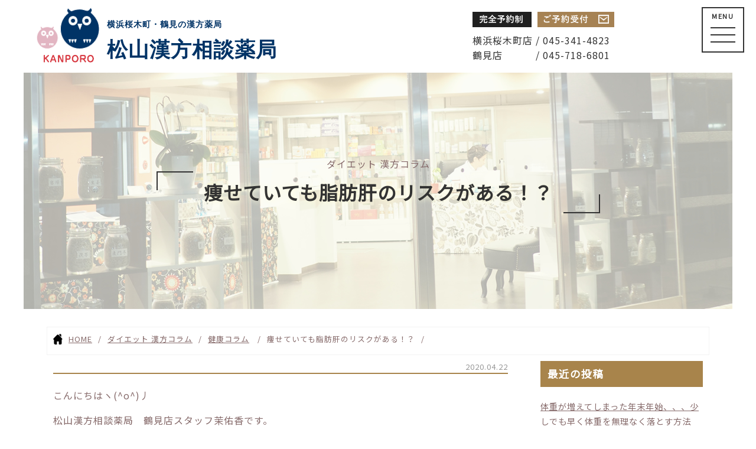

--- FILE ---
content_type: text/html; charset=UTF-8
request_url: https://kanporo.com/14905
body_size: 89760
content:
<!DOCTYPE html>
<html lang="ja">

<head>
	<meta charset="UTF-8">
	<title>痩せていても脂肪肝のリスクがある！？｜ KANPORO松山漢方相談薬局 ｜ 横浜桜木町・鶴見の漢方 [2020年04月22日]</title>
	<meta name="keywords" content="痩せていても脂肪肝のリスクがある！？,松山漢方相談薬局,不妊症,健康,ダイエット,鶴見,桜木町,樱木町,横浜,横滨,中药,生薬,疲れ,KANPORO">
	<meta name="description" content="横浜桜木町・鶴見の漢方相談なら、松山漢方。漢方のご相談、漢方でダイエット、不妊相談なら　松山漢方相談薬局まで｜痩せていても脂肪肝のリスクがある！？">
	<meta name="viewport" content="width=device-width, initial-scale=1">

	<link rel="preconnect" href="https://fonts.gstatic.com">
	<link href="https://fonts.googleapis.com/css2?family=Noto+Sans+JP:wght@400&display=swap" rel="stylesheet">

	<link href="https://use.fontawesome.com/releases/v5.0.6/css/all.css" rel="stylesheet">

	<!--<link rel="stylesheet" media="print" href="https://kanporo.com/wp/wp-content/themes/kanporo2019/css/print.css">
-->
	<link rel="stylesheet" media="all and (min-width: 600px)" href="https://kanporo.com/wp/wp-content/themes/kanporo2019/css/common.css">
	<link rel="stylesheet" media="all and (max-width: 600px)" href="https://kanporo.com/wp/wp-content/themes/kanporo2019/css/common_sp.css">
	<link rel="stylesheet" href="https://kanporo.com/wp/wp-content/themes/kanporo2019/editor-style.css" type="text/css" media="all">


	<!--ドロワー-->
	<link rel="stylesheet" href="https://kanporo.com/wp/wp-content/themes/kanporo2019/css/zdo_drawer_menu.css">
	<script src="https://ajax.googleapis.com/ajax/libs/jquery/3.2.1/jquery.min.js"></script>
	<script src="https://kanporo.com/wp/wp-content/themes/kanporo2019/js/zdo_drawer_menu.js"></script>
	<!---->


	<!--[if lt IE 9]>
	  <script src="https://kanporo.com/wp/wp-content/themes/kanporo2019/js/html5shiv.min.js"></script>
	<![endif]-->


	<!-- Google Tag Manager aw-->
	<script>(function(w,d,s,l,i){w[l]=w[l]||[];w[l].push({'gtm.start':
	new Date().getTime(),event:'gtm.js'});var f=d.getElementsByTagName(s)[0],
	j=d.createElement(s),dl=l!='dataLayer'?'&l='+l:'';j.async=true;j.src=
	'https://www.googletagmanager.com/gtm.js?id='+i+dl;f.parentNode.insertBefore(j,f);
	})(window,document,'script','dataLayer','GTM-NZ334P6');</script>
	<!-- End Google Tag Manager -->


	<!-- Google Tag Manager by aw -->
	<script>
		(function(w, d, s, l, i) {
			w[l] = w[l] || [];
			w[l].push({
				'gtm.start': new Date().getTime(),
				event: 'gtm.js'
			});
			var f = d.getElementsByTagName(s)[0],
				j = d.createElement(s),
				dl = l != 'dataLayer' ? '&l=' + l : '';
			j.async = true;
			j.src =
				'https://www.googletagmanager.com/gtm.js?id=' + i + dl;
			f.parentNode.insertBefore(j, f);
		})(window, document, 'script', 'dataLayer', 'GTM-NZ334P6');
	</script>
	<!-- End Google Tag Manager -->

<!-- Google tag (gtag.js) -->
<script async src="https://www.googletagmanager.com/gtag/js?id=AW-16448320134"></script>
<script>
  window.dataLayer = window.dataLayer || [];
  function gtag(){dataLayer.push(arguments);}
  gtag('js', new Date());

  gtag('config', 'AW-16448320134');
</script>





	<!-- Global site tag (gtag.js) - Google Analytics -->
	<script async src="https://www.googletagmanager.com/gtag/js?id=UA-29137489-7"></script>
	<script>
		window.dataLayer = window.dataLayer || [];

		function gtag() {
			dataLayer.push(arguments);
		}
		gtag('js', new Date());

		gtag('config', 'UA-29137489-7');
	</script>

	<link rel='dns-prefetch' href='//s7.addthis.com' />
<link rel='dns-prefetch' href='//s.w.org' />
<link rel='stylesheet' id='contact-form-7-css'  href='https://kanporo.com/wp/wp-content/plugins/contact-form-7/includes/css/styles.css?ver=5.1.1' type='text/css' media='all' />
<link rel='stylesheet' id='wp-pagenavi-css'  href='https://kanporo.com/wp/wp-content/plugins/wp-pagenavi/pagenavi-css.css?ver=2.70' type='text/css' media='all' />
<link rel='stylesheet' id='rpt_front_style-css'  href='https://kanporo.com/wp/wp-content/plugins/related-posts-thumbnails/assets/css/front.css?ver=1.6.2' type='text/css' media='all' />
<link rel='stylesheet' id='addthis_all_pages-css'  href='https://kanporo.com/wp/wp-content/plugins/addthis/frontend/build/addthis_wordpress_public.min.css?ver=4.9.26' type='text/css' media='all' />
<script type='text/javascript' src='https://kanporo.com/wp/wp-includes/js/jquery/jquery.js?ver=1.12.4'></script>
<script type='text/javascript' src='https://kanporo.com/wp/wp-includes/js/jquery/jquery-migrate.min.js?ver=1.4.1'></script>
<link rel='https://api.w.org/' href='https://kanporo.com/wp-json/' />
<link rel="canonical" href="https://kanporo.com/14905" />
<link rel='shortlink' href='https://kanporo.com/?p=14905' />
<link rel="alternate" type="application/json+oembed" href="https://kanporo.com/wp-json/oembed/1.0/embed?url=https%3A%2F%2Fkanporo.com%2F14905" />
<link rel="alternate" type="text/xml+oembed" href="https://kanporo.com/wp-json/oembed/1.0/embed?url=https%3A%2F%2Fkanporo.com%2F14905&#038;format=xml" />
<style type='text/css'></style>
       <style>
        #related_posts_thumbnails li{
            border-right: 1px solid #dddddd;
            background-color: #ffffff       }
        #related_posts_thumbnails li:hover{
            background-color: #eeeeee;
        }
        .relpost_content{
            font-size: 13px;
            color: #333333;
        }
        .relpost-block-single{
            background-color: #ffffff;
            border-right: 1px solid  #dddddd;
            border-left: 1px solid  #dddddd;
            margin-right: -1px;
        }
        .relpost-block-single:hover{
            background-color: #eeeeee;
        }
        </style>

        

	
		<meta property="og:url" content="https://kanporo.com/14905" />
		<meta property="og:title" content="痩せていても脂肪肝のリスクがある！？" />
		<meta property="og:type" content="website">
		<meta property="og:description" content="こんにちはヽ(^o^)丿松山漢方相談薬局　鶴見店スタッフ茉佑香です。&nbsp;『脂肪肝』という言葉をよく耳にする人も多いかと思います。&nbsp;脂肪肝は女性よりも男性に多いと言われていることと、太っている人しかならないと思っている人も居るかもしれませんが、脂肪肝は痩せていてもリスクはあると言われています。&nbsp;今日は脂肪肝について詳しく載せていきたいと思います。&nbsp;～目次～&nb..." />
		<meta property="og:image" content="https://kanporo.com/wp/wp-content/uploads/2020/01/SW123-e1586337855540.jpeg" />
		<meta name="twitter:card" content="summary_large_image" />
		<meta name="twitter:site" content="@KANPORO1" />

	
</head>

<body class="post-template-default single single-post postid-14905 single-format-standard">

<!-- Google Tag Manager (noscript) aw-->
<noscript><iframe src="https://www.googletagmanager.com/ns.html?id=GTM-NZ334P6"
height="0" width="0" style="display:none;visibility:hidden"></iframe></noscript>
<!-- End Google Tag Manager (noscript) -->


<!-- Event snippet for 申し込み conversion page -->
<script>
  gtag('event', 'conversion', {'send_to': 'AW-16448320134/ek_bCMq13bQZEIbllaM9'});
</script>



<header>

	<div class="logo">
		<a href="https://kanporo.com/" class="min">
			<img src="https://kanporo.com/wp/wp-content/themes/kanporo2019/img/h_logoicon.png" alt="KANPORO松山漢方相談薬局">
							<strong><span>横浜桜木町・鶴見の漢方薬局</span>松山漢方相談薬局</strong>
					</a>
	</div>
	<div class="headtel">
		<p class="yoyaku">
			<a href="https://kanporo.com/contact/" class="">
				<img src="https://kanporo.com/wp/wp-content/themes/kanporo2019/img/h_yoyaku.png" alt="完全予約制">
				<img src="https://kanporo.com/wp/wp-content/themes/kanporo2019/img/h_contact.png" alt="ご予約受付け">
			</a>
		</p>
		<p class="shoptel">
			<a href="tel:0453414823" onclick="gtag('event', 'tel', {'event_category': 'click','event_label': 'ヘッダー桜木町TEL'});">横浜桜木町店 / 045-341-4823</a><br />
			<a href="tel:0457186801" onclick="gtag('event', 'tel', {'event_category': 'click','event_label': 'ヘッダー鶴見TEL'});">鶴見店　　　 / 045-718-6801</a>
		</p>
	</div>
	<div class="zdo_drawer_menu">
		<div class="zdo_drawer_bg"></div>
		<button type="button" class="zdo_drawer_button">
			<span class="zdo_drawer_menu_text zdo_drawer_text">MENU</span>
			<span class="zdo_drawer_close zdo_drawer_text">CLOSE</span>

			<span class="zdo_drawer_bar zdo_drawer_bar1"></span>
			<span class="zdo_drawer_bar zdo_drawer_bar2"></span>
			<span class="zdo_drawer_bar zdo_drawer_bar3"></span>
		</button>
		<nav class="zdo_drawer_nav_wrapper">


			<ul class="zdo_drawer_nav">
				<li class="zdo_yoyaku">
					<a href="https://kanporo.com/contact/">
						<img src="https://kanporo.com/wp/wp-content/themes/kanporo2019/img/h_contact.png" alt="ご予約受付">
					</a>
				</li>
				<li class="zdo_tenpo">
					<a href="https://kanporo.com/shop/sakuragicho/" class="">
						横浜桜木町店
					</a>
					<a href="tel:0453414823" class="tenpotel" onclick="gtag('event', 'tel', {'event_category': 'click','event_label': 'ヘッダー桜木町TEL'});">045-341-4823</a>
					<a href="https://kanporo.com/shop/tsurumi/" class="">
						鶴見店
					</a>
					<a href="tel:0457186801" class="tenpotel" onclick="gtag('event', 'tel', {'event_category': 'click','event_label': 'ヘッダー鶴見TEL'});">045-718-6801</a>

				</li>
				<li>
					<a href="https://kanporo.com/">
						トップページ
					</a>
				</li>
				<li>
					<a href="https://kanporo.com/kanpou/">
						松山漢方相談薬局とは
					</a>
					<a href="https://kanporo.com/kanpou/merit/" class="underlink">
						漢方の特長・役割
					</a>
					<a href="https://kanporo.com/kanpou/flow/" class="underlink">
						漢方相談の流れ
					</a>
					<a href="https://kanporo.com/kanpou/theory/" class="underlink">
						漢方理論について
					</a>
					<a href="https://kanporo.com/voice-cat/kanpo-voice/" class="underlink">
						体験者の声（健康相談）
					</a>
				</li>
				<li>
					<a href="https://kanporo.com/diet/">
						ダイエットについて
					</a>
					<a href="https://kanporo.com/diet/startdiet/" class="underlink">
						漢方ダイエットの特徴
					</a>
					<a href="https://kanporo.com/diet/success/" class="underlink">
						ダイエット相談の流れ
					</a>
					<a href="https://kanporo.com/blog/" class="underlink">
						漢方ダイエットコラム
					</a>
					<a href="https://kanporo.com/voice-cat/diet-voice/" class="underlink">
						体験者の声（ダイエット相談）
					</a>
				</li>
				<li>
					<a href="https://kanporo.com/funin/">
						不妊症について
					</a>
					<a href="https://kanporo.com/funin/condition/" class="underlink">
						不妊治療をめぐる現状
					</a>
					<a href="https://kanporo.com/funin/cause1/" class="underlink">
						不妊症の原因
					</a>
					<a href="https://kanporo.com/funin/cause2/" class="underlink">
						その他不妊の原因
					</a>
					<a href="https://kanporo.com/funin/life/" class="underlink">
						生活改善の指導
					</a>
					<a href="https://kanporo.com/voice-cat/funin-voice/" class="underlink">
						体験者の声（不妊相談）
					</a>
				</li>

				<li>
					<a href="https://kanporo.com/voice/">
						体験者の声
					</a>
				</li>
				<li>
					<a href="https://kanporo.com/condition/">
						症状別のお悩み
					</a>
				</li>
				<li>
					<a href="https://kanporo.com/faq/">
						よくある質問
					</a>
				</li>

			</ul>
		</nav>
	</div>

</header>

	<div class="pagemain">
		<p>ダイエット 漢方コラム</p>
		<h1 class="tit01">痩せていても脂肪肝のリスクがある！？</h1>
	</div>


	<!-- パンくずリスト -->
	<div class="breadcrumb-list scroll-bar">
		<ol>
			<li><a href="https://kanporo.com/">HOME</a></li>
			<li><a href="https://kanporo.com/blog/">ダイエット 漢方コラム</a></li>
			<li>
								<a href="https://kanporo.com/category/health-col">健康コラム</a>			</li>
			<li>痩せていても脂肪肝のリスクがある！？</li>
		</ol>
	</div>
	
	<script type="application/ld+json">
	{	"@context": "http://schema.org",
		"@type": "BreadcrumbList",
		"itemListElement": [
			{
				"@type": "ListItem",
				"position": 1,
				"item": {
					"@id": "https://kanporo.com",
					"name": "松山漢方相談薬局"
				}
			},
			{
				"@type": "ListItem",
				"position": 2,
				"item": {
					"@id": "https://kanporo.com/blog/",
					"name": "ダイエット　漢方コラム"
				}
			},
			{
				"@type": "ListItem",
				"position": 3,
				"item": {
					"@id": "https://kanporo.com/14905",
					"name": "痩せていても脂肪肝のリスクがある！？"
				}
			}
		]
	}
	</script>


	<div class="singlecontents blogArea">
		
		
		<div class="blogArea__main">
			<!-- コラム -->
						
			<p class="date">2020.04.22</p>
			<div class="blogdetail">
				<div class="at-above-post addthis_tool" data-url="https://kanporo.com/14905"></div><p>こんにちはヽ(^o^)丿</p><p>松山漢方相談薬局　鶴見店スタッフ茉佑香です。</p><p>&nbsp;</p><p>『脂肪肝』という言葉をよく耳にする人も多いかと思います。</p><p>&nbsp;</p><p>脂肪肝は女性よりも男性に多いと言われていることと、</p><p>太っている人しかならないと思っている人も居るかもしれませんが、</p><p>脂肪肝は痩せていてもリスクはあると言われています。</p><p>&nbsp;</p><p>今日は脂肪肝について詳しく載せていきたいと思います。</p><p>&nbsp;</p><p><span class="title1">～目次～</span></p><p>&nbsp;</p><ul style="list-style-type: square;"><li>脂肪肝とは・・・？</li><li>脂肪肝になってしまう原因</li><li>脂肪肝が身体に与える悪影響</li><li>脂肪肝の改善＆予防方法</li><li>まとめ</li></ul><p>&nbsp;</p><h1><strong><span class="title2 title1">脂肪肝とは・・・？</span></strong></h1><p>&nbsp;</p><p>では、まず始めに脂肪肝についてです。</p><p>私たちが甘い物や食事を食べ過ぎてしまった時に消費されないで余ってしまった</p><p>脂質や糖質は中性脂肪となり、肝臓に蓄積されていきます。</p><p>脂肪が肝臓全体の３０％を占めてしまうことを『脂肪肝』と言います。</p><p>&nbsp;</p><p>脂肪肝は太った人にしかかからない症状と思っている人も多いかもしれませんが、</p><p>痩せている人でも食べている物に気を付けなければ脂肪肝になってしまう可能性</p><p>もあります。</p><p>&nbsp;</p><p style="color: #333333; font-family: Georgia,&amp;quot; times new roman&amp;quot;,&amp;quot;bitstream charter&amp;quot;,times,serif; font-size: 16px; font-style: normal; font-variant: normal; font-weight: 400; letter-spacing: normal; orphans: 2; text-align: left; text-decoration: none; text-indent: 0px; text-transform: none; -webkit-text-stroke-width: 0px; white-space: normal; word-spacing: 0px;">また、体重が変わらない＆２㎏しか増えてないから大丈夫と思っていても、</p><p style="color: #333333; font-family: Georgia,&amp;quot; times new roman&amp;quot;,&amp;quot;bitstream charter&amp;quot;,times,serif; font-size: 16px; font-style: normal; font-variant: normal; font-weight: 400; letter-spacing: normal; orphans: 2; text-align: left; text-decoration: none; text-indent: 0px; text-transform: none; -webkit-text-stroke-width: 0px; white-space: normal; word-spacing: 0px;">食べている物が脂肪に変わりやすい食べ物が多い場合、脂肪肝のリスクは</p><p style="color: #333333; font-family: Georgia,&amp;quot; times new roman&amp;quot;,&amp;quot;bitstream charter&amp;quot;,times,serif; font-size: 16px; font-style: normal; font-variant: normal; font-weight: 400; letter-spacing: normal; orphans: 2; text-align: left; text-decoration: none; text-indent: 0px; text-transform: none; -webkit-text-stroke-width: 0px; white-space: normal; word-spacing: 0px;">高くなってしまいます。</p><p>&nbsp;</p><p>ダイエットをして体重を落としたからと、必ず脂肪肝のリスクが無くなると</p><p>いう訳ではありません。ダイエットで脂肪が落ちていなければ</p><p>脂肪肝はそのままとなってしまうだけでなく、さらに脂肪を蓄積しやすくなってしまいます。</p><p>&nbsp;</p><p><img class="alignleft size-full wp-image-14330" src="https://kanporo.com/wp/wp-content/uploads/2020/01/DF137-e1580451538386.jpg" alt="" width="230" height="163" /></p><p>&nbsp;</p><p>&nbsp;</p><p>&nbsp;</p><p>&nbsp;</p><p>&nbsp;</p><p>&nbsp;</p><h1><strong><span class="title1 title2">脂肪肝になってしまう原因</span></strong></h1><p>&nbsp;</p><p>脂肪肝がどのような物かわかっていただけたと思います。</p><p>次は、脂肪肝になりやすい原因について載せていきます。</p><p>&nbsp;</p><p><span style="font-size: 14pt;"><strong>①　<span style="color: #ff6600;">食べ過ぎ</span></strong></span></p><p>&nbsp;</p><p>脂質や糖質を過剰に摂りすぎてしまうと、カロリーも過剰に摂取してしまい</p><p>皮下脂肪だけでなく、肝臓に脂肪が蓄積されやすくなります。</p><p>&nbsp;</p><p><span style="font-size: 14pt;"><strong>②　<span style="color: #ff6600;">アルコールの飲み過ぎ</span></strong></span></p><p>&nbsp;</p><p>アルコールの９０％は肝臓で解毒されます。</p><p>アルコールを飲み過ぎてしまうことで肝臓が一生懸命解毒しようと</p><p>働きすぎてしまい、肝臓に負担をかけて脂肪が付きやすくなってしまいます。</p><p>&nbsp;</p><p><span style="font-size: 14pt;"><strong>③　<span style="color: #ff6600;">肥満</span></strong></span></p><p>&nbsp;</p><p>太ってしまっている人は必ず太る原因があって、消費カロリーよりも</p><p>摂取カロリーが多くなってしまっている状態になります。</p><p>食べた分の糖質や脂質が消化しきれずに残ってしまうのが繰り替えされていく</p><p>うちに脂肪もどんどん蓄積されやすくなってしまい、脂肪肝となってしまうのです。</p><p>&nbsp;</p><p><span style="font-size: 14pt;"><strong>④　<span style="color: #ff6600;">正しいダイエットで痩せていない</span></strong></span></p><p>&nbsp;</p><p>脂肪肝を改善するためにダイエットを始めようと決意する人も居ると</p><p>思いますが、正しい方法でダイエットを行わなければ脂肪肝を無くす</p><p>ことは出来ません。</p><p>&nbsp;</p><p>無理な食事制限によって体重を減らしてダイエットを行った場合、</p><p>生きていくのに必要な栄養素も不足してしまい筋肉量が落ちてしまいます。</p><p>ダイエットで最も落としたいのは脂肪ですが、一時的に筋肉量や水分量が</p><p>落ちているだけなので、脂肪はほとんど落ちていないためダイエット成功とは</p><p>言えません。</p><p>&nbsp;</p><p>きちんと食事の栄養を摂りながら痩せていくことが大切になります。</p><p>&nbsp;</p><p><img class="alignleft size-full wp-image-14911" src="https://kanporo.com/wp/wp-content/uploads/2020/04/FB168-e1587199244778.jpg" alt="" width="230" height="163" /></p><p>&nbsp;</p><p>&nbsp;</p><p>&nbsp;</p><p>&nbsp;</p><p>&nbsp;</p><p>&nbsp;</p><h1><strong><span class="title1 title2">脂肪肝が身体に与える悪影響</span></strong></h1><p>&nbsp;</p><p>脂肪肝が身体に与える影響は、ほとんど自覚症状がないものが多く</p><p>知らないうちに病気が進行してしまっていた。。。</p><p>というリスクも高くなります。</p><p>&nbsp;</p><p>症状として</p><p>&nbsp;</p><p><strong>・身体がだるい、疲れやすいなどの倦怠感</strong></p><p><strong>・食欲不振</strong></p><p><strong>・お腹が張る、圧迫されているなどの膨満感</strong></p><p><strong>・お腹の痛み</strong></p><p><strong>・胸やけ</strong></p><p>&nbsp;</p><p>などが考えられます。</p><p>脂肪肝をほおっておくと肝炎や肝硬変・肝がんと命に関わる病気の</p><p>リスクも高くなってしまいます。</p><p>&nbsp;</p><p>自覚症状が無いからと脂肪肝をそのままにしてしまうとダイエットだけでなく</p><p>健康面でもかなりの影響を与えてしまいます。</p><p>&nbsp;</p><p>健康でいるためにもしっかりと脂肪肝を改善しなければならないのですが、</p><p>生活習慣や食生活をどのように改善したら脂肪肝を無くすことが出来る</p><p>のでしょうか？</p><p>&nbsp;</p><p><img class="alignleft size-full wp-image-14562" src="https://kanporo.com/wp/wp-content/uploads/2020/02/FB011-e1582698295449.jpg" alt="" width="230" height="163" /></p><p>&nbsp;</p><p>&nbsp;</p><p>&nbsp;</p><p>&nbsp;</p><p>&nbsp;</p><p>&nbsp;</p><h1><strong><span class="title1 title2">脂肪肝の改善＆予防方法</span></strong></h1><p>&nbsp;</p><p>脂肪肝は身体にとって悪影響を与えてしまうものだとわかってもらえた</p><p>かと思います。</p><p>しかし、脂肪肝にならないため・脂肪肝を改善する方法とは・・・？</p><p>&nbsp;</p><p><span style="font-size: 14pt;"><strong>①　<span style="color: #ff6600;">食生活</span></strong></span></p><p>&nbsp;</p><p>脂肪肝を改善するのに最も大切なことは『<span style="color: #ff0000;"><strong>食生活</strong></span>』です。</p><p>食生活の改善と言われても何に気を付けなければならないのか</p><p>分からない人も多いでしょう。</p><p>脂肪肝を無くすための食生活とは・・・？</p><p>&nbsp;</p><p><span style="color: #ff00ff; font-size: 14pt;"><strong>☆　食事のバランス</strong></span></p><p>&nbsp;</p><p>食事のバランスが偏ってしまっていると栄養が足りないものも増えてきて</p><p>過食の原因になってしまうので、毎食の栄養バランスがとても大切になります。</p><p>よくバランスの摂れた食事を食べるようにと言われますが、バランスの摂れた食事とは</p><p>どんな食事のことを言うのでしょうか？</p><p>&nbsp;</p><p><strong>・主食(ごはんなどの穀物)</strong></p><p><strong>・主菜(お肉・魚・卵・大豆製品)</strong></p><p><strong>・副菜(野菜・きのこ・海藻)</strong></p><p><strong>・汁物(お味噌汁)</strong></p><p>&nbsp;</p><p>を摂れている事がバランスの良い食事と言われています。</p><p>上記を見てわかるように、<span style="color: #ff0000;"><strong>バランスの摂れた食事は『和食』</strong></span>となります。</p><p>&nbsp;</p><p>和食が良いと言いますがたまにはラーメンやパスタ・丼物を食べたい！</p><p>という人は野菜を１品プラスして食べるように意識しましょう。</p><p>&nbsp;</p><p><span style="color: #ff00ff; font-size: 14pt;"><strong>☆　野菜をしっかりと摂る</strong></span></p><p>&nbsp;</p><p>野菜を意識して食べている人が多くなってきました。</p><p>しかし、今の野菜は昔と比べ１年中摂れる野菜が多くなっているため</p><p>野菜一つ一つの栄養価は半分以上落ちてしまっていると言われています。</p><p>しかも、よく噛んで食べなければ野菜の栄養素は吸収出来ません。</p><p>&nbsp;</p><p>野菜を意識している人は良く噛むように意識して、野菜をほとんど食べない</p><p>という人はなるべく１品は食卓に並べて食べるように意識してみてください。</p><p>&nbsp;</p><p><span style="color: #ff00ff; font-size: 14pt;"><strong>☆　過剰な糖質・脂質の摂取</strong></span></p><p>&nbsp;</p><p>脂肪肝にりやすい１つの原因として脂質や糖質の摂りすぎが考えられます。</p><p>食後に甘い物を食べていなくても、間食にジュースを飲んだり、果物を</p><p>食べている人は血糖値も急激に上がりやすく脂肪に変わりやすいので要注意です。</p><p>&nbsp;</p><p>砂糖菓子よりも果物の方が身体には良いですが、果物も糖質が多く含まれている</p><p>食べ物になるので食べ過ぎには気を付けてください。</p><p>&nbsp;</p><p><span style="color: #ff00ff; font-size: 14pt;"><strong>☆　アルコールの量や飲む機会を減らす</strong></span></p><p>&nbsp;</p><p>毎日飲まないと１日が終わった気がしないという人は、１日の飲むお酒の量を</p><p>減らすように意識してみてください。</p><p>お酒を飲むことで食べ過ぎてしまったり、塩分が濃い物が欲しくなることも</p><p>脂肪肝になりやすい原因にもなります。</p><p>&nbsp;</p><p>他にもお酒を飲むとおつまみだけと栄養が偏りやすくなってしまうので、</p><p>注意が必要です。</p><p>&nbsp;</p><p><span style="font-size: 14pt;"><strong>②　<span style="color: #ff6600;">生活習慣</span></strong></span></p><p>&nbsp;</p><p><span style="color: #ff00ff; font-size: 14pt;"><strong>☆　なるべく身体を動かす</strong></span></p><p>&nbsp;</p><p>・休みの日はゴロゴロしている</p><p>・仕事の日でもあまり動かない</p><p>&nbsp;</p><p>など運動量が少ないなと感じている人はなるべく身体を動かすように</p><p>意識してみてください。</p><p>&nbsp;</p><p>無理にジョギングやウォーキング・筋トレなどをする必要はありません。</p><p>休日はゴロゴロしていないで部屋の掃除を行ったり、仕事で出勤する時は</p><p>エレベーターやエスカレーターを使わずに階段を選ぶようにするなど</p><p>少しの工夫だけでも変わってきます。</p><p>&nbsp;</p><p>１日行ったから終わりでは意味がないので毎日継続して出来ることから</p><p>始めてみてください。</p><p>&nbsp;</p><p><img class="alignleft size-full wp-image-14921" src="https://kanporo.com/wp/wp-content/uploads/2020/04/KT053_350A-e1587450635125.jpg" alt="" width="230" height="163" /></p><p>&nbsp;</p><p>&nbsp;</p><p>&nbsp;</p><p>&nbsp;</p><p>&nbsp;</p><p>&nbsp;</p><h1><strong><span class="title1 title2">まとめ</span></strong></h1><p>今日は脂肪肝について載せてきました。</p><p>脂肪肝をまず改善するには食生活の改善が第一に考えられます。</p><p>今の食生活が正しいのかどうかしっかりと見直す必要があり、</p><p>まとめて全部改善しようとしてしまうと、どれも中途半端になりやすく</p><p>途中で挫折してしまう人も多いかと思うので、悪いところは一つ一つ確実に</p><p>直していくようにして下さい。</p><p>&nbsp;</p><p>痩せているから脂肪肝のリスクはないと、食べる物に気を使わずに</p><p>好きなものを食べていたら脂肪がどんどん蓄積されて脂肪肝のリスクも</p><p>高くなってしまうので注意してください。</p><p>&nbsp;</p><p>&nbsp;</p><p>ダイエットで確実に脂肪を落としたい！という人は松山漢方相談薬局に</p><p>ご相談ください。</p><p>その人に合ったダイエットを提案させていただきます。</p><p>&nbsp;</p><p><img class="alignleft size-full wp-image-14297" src="https://kanporo.com/wp/wp-content/uploads/2020/01/SW123-e1586337855540.jpeg" alt="" width="230" height="163" /></p><p>&nbsp;</p><p>&nbsp;</p><p>&nbsp;</p><p>&nbsp;</p><p>&nbsp;</p><p>&nbsp;</p><p>他にも体調不良で何かお困りのことがありましたらお電話でご予約して</p><p>ご相談ください。</p><p>&nbsp;</p><p><span style="font-size: 14pt;"><strong>松山漢方相談薬局　<span style="color: #ff0000;">鶴見店</span></strong></span></p><p>神奈川県横浜市鶴見区豊岡町２－２</p><p>鶴見フーガ２　３F</p><p><span style="font-size: 10pt;">～JR鶴見西口より徒歩１分～</span></p><p>TEL　045-718-6801</p><p>&nbsp;</p><p><span style="font-size: 14pt;"><strong>松山漢方相談薬局　<span style="color: #ff0000;">横浜桜木町店</span></strong></span></p><p>神奈川県横浜市中区花咲町１－１９ー３</p><p>セルアージュ横濱桜木町ヴァルール　１０１</p><p><span style="font-size: 10pt;">～JR桜木町西口より徒歩３分～</span></p><p><span style="font-size: 10pt;">～ブルーライン桜木町駅より徒歩１分～</span></p><p>TEL　045-341-4823</p><p>&nbsp;</p><!-- AddThis Advanced Settings above via filter on the_content --><!-- AddThis Advanced Settings below via filter on the_content --><!-- AddThis Advanced Settings generic via filter on the_content --><!-- AddThis Share Buttons above via filter on the_content --><!-- AddThis Share Buttons below via filter on the_content --><div class="at-below-post addthis_tool" data-url="https://kanporo.com/14905"></div><!-- AddThis Share Buttons generic via filter on the_content -->			</div>
				
	
			<div id="next">
				<a href="https://kanporo.com/1411" rel="prev">内臓の位置はきちんと正しい場所にある？</a>				<a href="https://kanporo.com/14927" rel="next">今日から出来る簡単、腸活ダイエット</a>			</div>
		
			<div class="postcatlist1">
			<h4>この記事を見た人はこの記事も見ています</h4>
				<!-- relpost-thumb-wrapper --><div class="relpost-thumb-wrapper"><!-- filter-class --><div class=""><div style="clear: both"></div><div style="clear: both"></div><!-- relpost-block-container --><div class="relpost-block-container"><a class="relpost-block-single" href="https://kanporo.com/670"><div style="width: 150px; height: 225px;"><div class="relpost-block-single-image" alt="ダイエットのお悩み（旅行に行くと食べ過ぎるケース）"  style=" background: transparent url(https://kanporo.com/wp/wp-content/uploads/2019/01/default.jpg) no-repeat scroll 0% 0%; width: 150px; height: 150px; "></div><div class="relpost-block-single-text"  style="font-family: ;  font-size: 13px;  color: #333333;">ダイエットのお悩み（旅行に行くと食べ過ぎるケース）</div></div></a><a class="relpost-block-single" href="https://kanporo.com/6361"><div style="width: 150px; height: 225px;"><div class="relpost-block-single-image" alt="食べ過ぎたら48時間以内が勝負"  style=" background: transparent url(https://kanporo.com/wp/wp-content/uploads/2019/01/default.jpg) no-repeat scroll 0% 0%; width: 150px; height: 150px; "></div><div class="relpost-block-single-text"  style="font-family: ;  font-size: 13px;  color: #333333;">食べ過ぎたら48時間以内が勝負</div></div></a><a class="relpost-block-single" href="https://kanporo.com/9512"><div style="width: 150px; height: 225px;"><div class="relpost-block-single-image" alt="自分はどのような足のタイプなのかとその解決方法につ..."  style=" background: transparent url(https://kanporo.com/wp/wp-content/uploads/2019/01/default.jpg) no-repeat scroll 0% 0%; width: 150px; height: 150px; "></div><div class="relpost-block-single-text"  style="font-family: ;  font-size: 13px;  color: #333333;">自分はどのような足のタイプなのかとその解決方法につ...</div></div></a><a class="relpost-block-single" href="https://kanporo.com/11523"><div style="width: 150px; height: 225px;"><div class="relpost-block-single-image" alt="ダイエットの鍵は意識すること"  style=" background: transparent url(https://kanporo.com/wp/wp-content/uploads/2019/01/default.jpg) no-repeat scroll 0% 0%; width: 150px; height: 150px; "></div><div class="relpost-block-single-text"  style="font-family: ;  font-size: 13px;  color: #333333;">ダイエットの鍵は意識すること</div></div></a></div><!-- close relpost-block-container --><div style="clear: both"></div></div><!-- close filter class --></div><!-- close relpost-thumb-wrapper --> 	
			</div>

			<div class="postcatlist2">
			<h4>同じカテゴリーの記事</h4>
			<ul>
													<li><a href="https://kanporo.com/129">子宮筋腫の方の食養生法8つのポイント　横浜市鶴見区の漢方薬局です</a></li>
									<li><a href="https://kanporo.com/137">不妊治療の現状について　横浜市鶴見区の漢方薬局です</a></li>
									<li><a href="https://kanporo.com/147">肝臓の役割と化学物質との関係　横浜市鶴見区の漢方薬局</a></li>
									<li><a href="https://kanporo.com/162">食中毒の６つのポイント</a></li>
									<li><a href="https://kanporo.com/175">片頭痛・常習頭痛の分類</a></li>
									<li><a href="https://kanporo.com/180">頭痛の特徴的な症状　３大症状</a></li>
									<li><a href="https://kanporo.com/190">頭痛による漢方治療</a></li>
									<li><a href="https://kanporo.com/197">妊娠成立の仕組み　６つの流れ</a></li>
									<li><a href="https://kanporo.com/202">排卵の仕組み、女性ホルモン、妊娠可能な期間について</a></li>
									<li><a href="https://kanporo.com/207">不妊症の原因　（排卵に原因のある不妊症の６つの原因）</a></li>
							</ul>
			</div>
		</div>
		<div class="blogArea__side">
					<div>		<h3>最近の投稿</h3>		<ul>
											<li>
					<a href="https://kanporo.com/18059">体重が増えてしまった年末年始、、、少しでも早く体重を無理なく落とす方法</a>
									</li>
											<li>
					<a href="https://kanporo.com/18042">年末年始は痩せなくていい？体重を増やさないためのキープの仕方</a>
									</li>
											<li>
					<a href="https://kanporo.com/18027">女性が痩せづらいのはホルモンバランスが関係している？</a>
									</li>
											<li>
					<a href="https://kanporo.com/18011">冬に痩せやすい人の特徴とは？寒い季節ほど真面目にダイエットに取り組もう!!</a>
									</li>
											<li>
					<a href="https://kanporo.com/17994">冬は痩せる季節じゃないの？冬太りを防ぐ方法とは？</a>
									</li>
					</ul>
		</div><div><h3>カテゴリー</h3><form action="https://kanporo.com" method="get"><label class="screen-reader-text" for="cat">カテゴリー</label><select  name='cat' id='cat' class='postform' >
	<option value='-1'>カテゴリーを選択</option>
	<option class="level-0" value="1">その他&nbsp;&nbsp;(231)</option>
	<option class="level-0" value="3">健康コラム&nbsp;&nbsp;(1,529)</option>
	<option class="level-1" value="6">&nbsp;&nbsp;&nbsp;不妊症のお悩み&nbsp;&nbsp;(89)</option>
	<option class="level-1" value="5">&nbsp;&nbsp;&nbsp;女性のお悩み&nbsp;&nbsp;(53)</option>
	<option class="level-1" value="7">&nbsp;&nbsp;&nbsp;食中毒について&nbsp;&nbsp;(1)</option>
	<option class="level-1" value="8">&nbsp;&nbsp;&nbsp;頭痛のお悩み&nbsp;&nbsp;(8)</option>
	<option class="level-1" value="9">&nbsp;&nbsp;&nbsp;不眠のお悩み&nbsp;&nbsp;(23)</option>
	<option class="level-1" value="10">&nbsp;&nbsp;&nbsp;神経症のお悩み&nbsp;&nbsp;(4)</option>
	<option class="level-1" value="11">&nbsp;&nbsp;&nbsp;自律神経失調症のお悩み&nbsp;&nbsp;(8)</option>
	<option class="level-1" value="12">&nbsp;&nbsp;&nbsp;坐骨神経痛のお悩み&nbsp;&nbsp;(2)</option>
	<option class="level-1" value="13">&nbsp;&nbsp;&nbsp;夏バテのお悩み&nbsp;&nbsp;(14)</option>
	<option class="level-1" value="14">&nbsp;&nbsp;&nbsp;夏バテ、熱中症のお悩み&nbsp;&nbsp;(8)</option>
	<option class="level-1" value="15">&nbsp;&nbsp;&nbsp;ダイエットのお悩み&nbsp;&nbsp;(1,225)</option>
	<option class="level-1" value="16">&nbsp;&nbsp;&nbsp;免疫力について&nbsp;&nbsp;(49)</option>
	<option class="level-1" value="17">&nbsp;&nbsp;&nbsp;秋の健康と食養生&nbsp;&nbsp;(4)</option>
	<option class="level-1" value="18">&nbsp;&nbsp;&nbsp;お肌のお悩み&nbsp;&nbsp;(131)</option>
	<option class="level-1" value="19">&nbsp;&nbsp;&nbsp;加齢臭のお悩み&nbsp;&nbsp;(4)</option>
	<option class="level-1" value="20">&nbsp;&nbsp;&nbsp;便秘のお悩み&nbsp;&nbsp;(56)</option>
	<option class="level-1" value="21">&nbsp;&nbsp;&nbsp;花粉症のお悩み&nbsp;&nbsp;(2)</option>
	<option class="level-1" value="22">&nbsp;&nbsp;&nbsp;ガンのお悩み&nbsp;&nbsp;(37)</option>
	<option class="level-1" value="23">&nbsp;&nbsp;&nbsp;冷え性のお悩み&nbsp;&nbsp;(60)</option>
	<option class="level-0" value="4">お知らせ&nbsp;&nbsp;(9)</option>
	<option class="level-0" value="27">神菜さんの＊のほほん日記&nbsp;&nbsp;(30)</option>
	<option class="level-0" value="28">茉佑香のどうでもいい話&nbsp;&nbsp;(1)</option>
	<option class="level-0" value="29">ダイエットコラム&nbsp;&nbsp;(1,164)</option>
	<option class="level-1" value="26">&nbsp;&nbsp;&nbsp;ダイエットレシピ&nbsp;&nbsp;(52)</option>
	<option class="level-1" value="30">&nbsp;&nbsp;&nbsp;ダイエット　間食&nbsp;&nbsp;(78)</option>
	<option class="level-1" value="31">&nbsp;&nbsp;&nbsp;ダイエット　デトックス&nbsp;&nbsp;(62)</option>
	<option class="level-1" value="32">&nbsp;&nbsp;&nbsp;ダイエット　便秘&nbsp;&nbsp;(91)</option>
	<option class="level-1" value="33">&nbsp;&nbsp;&nbsp;ダイエット　食生活&nbsp;&nbsp;(446)</option>
	<option class="level-1" value="34">&nbsp;&nbsp;&nbsp;ダイエット　生活習慣&nbsp;&nbsp;(317)</option>
	<option class="level-1" value="35">&nbsp;&nbsp;&nbsp;ダイエット　睡眠&nbsp;&nbsp;(103)</option>
	<option class="level-1" value="36">&nbsp;&nbsp;&nbsp;ダイエット　代謝アップ&nbsp;&nbsp;(198)</option>
	<option class="level-1" value="37">&nbsp;&nbsp;&nbsp;ダイエット　脂肪燃焼&nbsp;&nbsp;(128)</option>
	<option class="level-1" value="39">&nbsp;&nbsp;&nbsp;ダイエット　むくみ&nbsp;&nbsp;(141)</option>
	<option class="level-1" value="40">&nbsp;&nbsp;&nbsp;ダイエット　マッサージ&nbsp;&nbsp;(46)</option>
	<option class="level-1" value="41">&nbsp;&nbsp;&nbsp;ダイエット　冷え性&nbsp;&nbsp;(116)</option>
	<option class="level-1" value="42">&nbsp;&nbsp;&nbsp;ダイエット　運動&nbsp;&nbsp;(123)</option>
	<option class="level-1" value="43">&nbsp;&nbsp;&nbsp;ダイエット　ストレス&nbsp;&nbsp;(152)</option>
	<option class="level-1" value="44">&nbsp;&nbsp;&nbsp;ダイエット　美肌&nbsp;&nbsp;(129)</option>
	<option class="level-1" value="45">&nbsp;&nbsp;&nbsp;ダイエット　食欲抑制&nbsp;&nbsp;(112)</option>
	<option class="level-1" value="46">&nbsp;&nbsp;&nbsp;ダイエット　血流&nbsp;&nbsp;(181)</option>
	<option class="level-1" value="47">&nbsp;&nbsp;&nbsp;ダイエット　姿勢&nbsp;&nbsp;(79)</option>
	<option class="level-1" value="48">&nbsp;&nbsp;&nbsp;ダイエット　食事制限&nbsp;&nbsp;(105)</option>
	<option class="level-0" value="49">ダイエット　カロリー&nbsp;&nbsp;(117)</option>
	<option class="level-0" value="50">ダイエット　お酒&nbsp;&nbsp;(19)</option>
	<option class="level-0" value="62">漢方辞典&nbsp;&nbsp;(4)</option>
	<option class="level-0" value="63">取り扱い商品&nbsp;&nbsp;(14)</option>
	<option class="level-0" value="178">ダイエット　身体の歪み&nbsp;&nbsp;(8)</option>
	<option class="level-0" value="179">ダイエット　過食&nbsp;&nbsp;(54)</option>
	<option class="level-0" value="180">ダイエット　食べ過ぎ&nbsp;&nbsp;(60)</option>
	<option class="level-0" value="205">ダイエット　リバウンド&nbsp;&nbsp;(28)</option>
	<option class="level-0" value="210">ダイエット　停滞期&nbsp;&nbsp;(3)</option>
</select>
</form>
<script type='text/javascript'>
/* <![CDATA[ */
(function() {
	var dropdown = document.getElementById( "cat" );
	function onCatChange() {
		if ( dropdown.options[ dropdown.selectedIndex ].value > 0 ) {
			dropdown.parentNode.submit();
		}
	}
	dropdown.onchange = onCatChange;
})();
/* ]]> */
</script>

</div><div><h3>月別アーカイブ</h3><ul id='widget-collapsarch-2-top' class='collapsing archives list'>
  <li class='collapsing archives expand'><span title='click to expand' class='collapsing archives expand'><span class='sym'>[+]</span><a href='https://kanporo.com/date/2026'>2026  <span class="yearCount">(1)</span>
</a>
</span>    <div style='display:none' id='collapsArch-2026:2'>
    <ul>
      <li class='collapsing archives '><a href='https://kanporo.com/date/2026/01' title='1月'>1月  <span class="monthCount">(1)</span>
</a>
      </li> <!-- close month --> 
  </ul>
     </div>
  </li> <!-- end year -->
  <li class='collapsing archives expand'><span title='click to expand' class='collapsing archives expand'><span class='sym'>[+]</span><a href='https://kanporo.com/date/2025'>2025  <span class="yearCount">(27)</span>
</a>
</span>    <div style='display:none' id='collapsArch-2025:2'>
    <ul>
      <li class='collapsing archives '><a href='https://kanporo.com/date/2025/12' title='12月'>12月  <span class="monthCount">(2)</span>
</a>
      </li> <!-- close month --> 
      <li class='collapsing archives '><a href='https://kanporo.com/date/2025/11' title='11月'>11月  <span class="monthCount">(2)</span>
</a>
      </li> <!-- close month --> 
      <li class='collapsing archives '><a href='https://kanporo.com/date/2025/10' title='10月'>10月  <span class="monthCount">(2)</span>
</a>
      </li> <!-- close month --> 
      <li class='collapsing archives '><a href='https://kanporo.com/date/2025/09' title='9月'>9月  <span class="monthCount">(2)</span>
</a>
      </li> <!-- close month --> 
      <li class='collapsing archives '><a href='https://kanporo.com/date/2025/08' title='8月'>8月  <span class="monthCount">(2)</span>
</a>
      </li> <!-- close month --> 
      <li class='collapsing archives '><a href='https://kanporo.com/date/2025/07' title='7月'>7月  <span class="monthCount">(2)</span>
</a>
      </li> <!-- close month --> 
      <li class='collapsing archives '><a href='https://kanporo.com/date/2025/06' title='6月'>6月  <span class="monthCount">(2)</span>
</a>
      </li> <!-- close month --> 
      <li class='collapsing archives '><a href='https://kanporo.com/date/2025/05' title='5月'>5月  <span class="monthCount">(2)</span>
</a>
      </li> <!-- close month --> 
      <li class='collapsing archives '><a href='https://kanporo.com/date/2025/04' title='4月'>4月  <span class="monthCount">(2)</span>
</a>
      </li> <!-- close month --> 
      <li class='collapsing archives '><a href='https://kanporo.com/date/2025/03' title='3月'>3月  <span class="monthCount">(3)</span>
</a>
      </li> <!-- close month --> 
      <li class='collapsing archives '><a href='https://kanporo.com/date/2025/02' title='2月'>2月  <span class="monthCount">(4)</span>
</a>
      </li> <!-- close month --> 
      <li class='collapsing archives '><a href='https://kanporo.com/date/2025/01' title='1月'>1月  <span class="monthCount">(2)</span>
</a>
      </li> <!-- close month --> 
  </ul>
     </div>
  </li> <!-- end year -->
  <li class='collapsing archives expand'><span title='click to expand' class='collapsing archives expand'><span class='sym'>[+]</span><a href='https://kanporo.com/date/2024'>2024  <span class="yearCount">(36)</span>
</a>
</span>    <div style='display:none' id='collapsArch-2024:2'>
    <ul>
      <li class='collapsing archives '><a href='https://kanporo.com/date/2024/12' title='12月'>12月  <span class="monthCount">(3)</span>
</a>
      </li> <!-- close month --> 
      <li class='collapsing archives '><a href='https://kanporo.com/date/2024/11' title='11月'>11月  <span class="monthCount">(3)</span>
</a>
      </li> <!-- close month --> 
      <li class='collapsing archives '><a href='https://kanporo.com/date/2024/10' title='10月'>10月  <span class="monthCount">(3)</span>
</a>
      </li> <!-- close month --> 
      <li class='collapsing archives '><a href='https://kanporo.com/date/2024/09' title='9月'>9月  <span class="monthCount">(3)</span>
</a>
      </li> <!-- close month --> 
      <li class='collapsing archives '><a href='https://kanporo.com/date/2024/08' title='8月'>8月  <span class="monthCount">(3)</span>
</a>
      </li> <!-- close month --> 
      <li class='collapsing archives '><a href='https://kanporo.com/date/2024/07' title='7月'>7月  <span class="monthCount">(4)</span>
</a>
      </li> <!-- close month --> 
      <li class='collapsing archives '><a href='https://kanporo.com/date/2024/06' title='6月'>6月  <span class="monthCount">(3)</span>
</a>
      </li> <!-- close month --> 
      <li class='collapsing archives '><a href='https://kanporo.com/date/2024/05' title='5月'>5月  <span class="monthCount">(3)</span>
</a>
      </li> <!-- close month --> 
      <li class='collapsing archives '><a href='https://kanporo.com/date/2024/04' title='4月'>4月  <span class="monthCount">(2)</span>
</a>
      </li> <!-- close month --> 
      <li class='collapsing archives '><a href='https://kanporo.com/date/2024/03' title='3月'>3月  <span class="monthCount">(4)</span>
</a>
      </li> <!-- close month --> 
      <li class='collapsing archives '><a href='https://kanporo.com/date/2024/02' title='2月'>2月  <span class="monthCount">(3)</span>
</a>
      </li> <!-- close month --> 
      <li class='collapsing archives '><a href='https://kanporo.com/date/2024/01' title='1月'>1月  <span class="monthCount">(2)</span>
</a>
      </li> <!-- close month --> 
  </ul>
     </div>
  </li> <!-- end year -->
  <li class='collapsing archives expand'><span title='click to expand' class='collapsing archives expand'><span class='sym'>[+]</span><a href='https://kanporo.com/date/2023'>2023  <span class="yearCount">(36)</span>
</a>
</span>    <div style='display:none' id='collapsArch-2023:2'>
    <ul>
      <li class='collapsing archives '><a href='https://kanporo.com/date/2023/12' title='12月'>12月  <span class="monthCount">(3)</span>
</a>
      </li> <!-- close month --> 
      <li class='collapsing archives '><a href='https://kanporo.com/date/2023/11' title='11月'>11月  <span class="monthCount">(2)</span>
</a>
      </li> <!-- close month --> 
      <li class='collapsing archives '><a href='https://kanporo.com/date/2023/10' title='10月'>10月  <span class="monthCount">(3)</span>
</a>
      </li> <!-- close month --> 
      <li class='collapsing archives '><a href='https://kanporo.com/date/2023/09' title='9月'>9月  <span class="monthCount">(1)</span>
</a>
      </li> <!-- close month --> 
      <li class='collapsing archives '><a href='https://kanporo.com/date/2023/08' title='8月'>8月  <span class="monthCount">(4)</span>
</a>
      </li> <!-- close month --> 
      <li class='collapsing archives '><a href='https://kanporo.com/date/2023/07' title='7月'>7月  <span class="monthCount">(3)</span>
</a>
      </li> <!-- close month --> 
      <li class='collapsing archives '><a href='https://kanporo.com/date/2023/06' title='6月'>6月  <span class="monthCount">(3)</span>
</a>
      </li> <!-- close month --> 
      <li class='collapsing archives '><a href='https://kanporo.com/date/2023/05' title='5月'>5月  <span class="monthCount">(5)</span>
</a>
      </li> <!-- close month --> 
      <li class='collapsing archives '><a href='https://kanporo.com/date/2023/04' title='4月'>4月  <span class="monthCount">(3)</span>
</a>
      </li> <!-- close month --> 
      <li class='collapsing archives '><a href='https://kanporo.com/date/2023/03' title='3月'>3月  <span class="monthCount">(4)</span>
</a>
      </li> <!-- close month --> 
      <li class='collapsing archives '><a href='https://kanporo.com/date/2023/02' title='2月'>2月  <span class="monthCount">(3)</span>
</a>
      </li> <!-- close month --> 
      <li class='collapsing archives '><a href='https://kanporo.com/date/2023/01' title='1月'>1月  <span class="monthCount">(2)</span>
</a>
      </li> <!-- close month --> 
  </ul>
     </div>
  </li> <!-- end year -->
  <li class='collapsing archives expand'><span title='click to expand' class='collapsing archives expand'><span class='sym'>[+]</span><a href='https://kanporo.com/date/2022'>2022  <span class="yearCount">(39)</span>
</a>
</span>    <div style='display:none' id='collapsArch-2022:2'>
    <ul>
      <li class='collapsing archives '><a href='https://kanporo.com/date/2022/12' title='12月'>12月  <span class="monthCount">(4)</span>
</a>
      </li> <!-- close month --> 
      <li class='collapsing archives '><a href='https://kanporo.com/date/2022/11' title='11月'>11月  <span class="monthCount">(4)</span>
</a>
      </li> <!-- close month --> 
      <li class='collapsing archives '><a href='https://kanporo.com/date/2022/10' title='10月'>10月  <span class="monthCount">(3)</span>
</a>
      </li> <!-- close month --> 
      <li class='collapsing archives '><a href='https://kanporo.com/date/2022/09' title='9月'>9月  <span class="monthCount">(2)</span>
</a>
      </li> <!-- close month --> 
      <li class='collapsing archives '><a href='https://kanporo.com/date/2022/08' title='8月'>8月  <span class="monthCount">(2)</span>
</a>
      </li> <!-- close month --> 
      <li class='collapsing archives '><a href='https://kanporo.com/date/2022/07' title='7月'>7月  <span class="monthCount">(3)</span>
</a>
      </li> <!-- close month --> 
      <li class='collapsing archives '><a href='https://kanporo.com/date/2022/06' title='6月'>6月  <span class="monthCount">(3)</span>
</a>
      </li> <!-- close month --> 
      <li class='collapsing archives '><a href='https://kanporo.com/date/2022/05' title='5月'>5月  <span class="monthCount">(4)</span>
</a>
      </li> <!-- close month --> 
      <li class='collapsing archives '><a href='https://kanporo.com/date/2022/04' title='4月'>4月  <span class="monthCount">(3)</span>
</a>
      </li> <!-- close month --> 
      <li class='collapsing archives '><a href='https://kanporo.com/date/2022/03' title='3月'>3月  <span class="monthCount">(4)</span>
</a>
      </li> <!-- close month --> 
      <li class='collapsing archives '><a href='https://kanporo.com/date/2022/02' title='2月'>2月  <span class="monthCount">(4)</span>
</a>
      </li> <!-- close month --> 
      <li class='collapsing archives '><a href='https://kanporo.com/date/2022/01' title='1月'>1月  <span class="monthCount">(3)</span>
</a>
      </li> <!-- close month --> 
  </ul>
     </div>
  </li> <!-- end year -->
  <li class='collapsing archives expand'><span title='click to expand' class='collapsing archives expand'><span class='sym'>[+]</span><a href='https://kanporo.com/date/2021'>2021  <span class="yearCount">(49)</span>
</a>
</span>    <div style='display:none' id='collapsArch-2021:2'>
    <ul>
      <li class='collapsing archives '><a href='https://kanporo.com/date/2021/12' title='12月'>12月  <span class="monthCount">(4)</span>
</a>
      </li> <!-- close month --> 
      <li class='collapsing archives '><a href='https://kanporo.com/date/2021/11' title='11月'>11月  <span class="monthCount">(5)</span>
</a>
      </li> <!-- close month --> 
      <li class='collapsing archives '><a href='https://kanporo.com/date/2021/10' title='10月'>10月  <span class="monthCount">(4)</span>
</a>
      </li> <!-- close month --> 
      <li class='collapsing archives '><a href='https://kanporo.com/date/2021/09' title='9月'>9月  <span class="monthCount">(4)</span>
</a>
      </li> <!-- close month --> 
      <li class='collapsing archives '><a href='https://kanporo.com/date/2021/08' title='8月'>8月  <span class="monthCount">(4)</span>
</a>
      </li> <!-- close month --> 
      <li class='collapsing archives '><a href='https://kanporo.com/date/2021/07' title='7月'>7月  <span class="monthCount">(5)</span>
</a>
      </li> <!-- close month --> 
      <li class='collapsing archives '><a href='https://kanporo.com/date/2021/06' title='6月'>6月  <span class="monthCount">(4)</span>
</a>
      </li> <!-- close month --> 
      <li class='collapsing archives '><a href='https://kanporo.com/date/2021/05' title='5月'>5月  <span class="monthCount">(4)</span>
</a>
      </li> <!-- close month --> 
      <li class='collapsing archives '><a href='https://kanporo.com/date/2021/04' title='4月'>4月  <span class="monthCount">(4)</span>
</a>
      </li> <!-- close month --> 
      <li class='collapsing archives '><a href='https://kanporo.com/date/2021/03' title='3月'>3月  <span class="monthCount">(5)</span>
</a>
      </li> <!-- close month --> 
      <li class='collapsing archives '><a href='https://kanporo.com/date/2021/02' title='2月'>2月  <span class="monthCount">(3)</span>
</a>
      </li> <!-- close month --> 
      <li class='collapsing archives '><a href='https://kanporo.com/date/2021/01' title='1月'>1月  <span class="monthCount">(3)</span>
</a>
      </li> <!-- close month --> 
  </ul>
     </div>
  </li> <!-- end year -->
  <li class='collapsing archives expand'><span title='click to expand' class='collapsing archives expand'><span class='sym'>[+]</span><a href='https://kanporo.com/date/2020'>2020  <span class="yearCount">(87)</span>
</a>
</span>    <div style='display:none' id='collapsArch-2020:2'>
    <ul>
      <li class='collapsing archives '><a href='https://kanporo.com/date/2020/12' title='12月'>12月  <span class="monthCount">(5)</span>
</a>
      </li> <!-- close month --> 
      <li class='collapsing archives '><a href='https://kanporo.com/date/2020/11' title='11月'>11月  <span class="monthCount">(4)</span>
</a>
      </li> <!-- close month --> 
      <li class='collapsing archives '><a href='https://kanporo.com/date/2020/10' title='10月'>10月  <span class="monthCount">(4)</span>
</a>
      </li> <!-- close month --> 
      <li class='collapsing archives '><a href='https://kanporo.com/date/2020/09' title='9月'>9月  <span class="monthCount">(4)</span>
</a>
      </li> <!-- close month --> 
      <li class='collapsing archives '><a href='https://kanporo.com/date/2020/08' title='8月'>8月  <span class="monthCount">(4)</span>
</a>
      </li> <!-- close month --> 
      <li class='collapsing archives '><a href='https://kanporo.com/date/2020/07' title='7月'>7月  <span class="monthCount">(5)</span>
</a>
      </li> <!-- close month --> 
      <li class='collapsing archives '><a href='https://kanporo.com/date/2020/06' title='6月'>6月  <span class="monthCount">(4)</span>
</a>
      </li> <!-- close month --> 
      <li class='collapsing archives '><a href='https://kanporo.com/date/2020/05' title='5月'>5月  <span class="monthCount">(5)</span>
</a>
      </li> <!-- close month --> 
      <li class='collapsing archives '><a href='https://kanporo.com/date/2020/04' title='4月'>4月  <span class="monthCount">(8)</span>
</a>
      </li> <!-- close month --> 
      <li class='collapsing archives '><a href='https://kanporo.com/date/2020/03' title='3月'>3月  <span class="monthCount">(11)</span>
</a>
      </li> <!-- close month --> 
      <li class='collapsing archives '><a href='https://kanporo.com/date/2020/02' title='2月'>2月  <span class="monthCount">(14)</span>
</a>
      </li> <!-- close month --> 
      <li class='collapsing archives '><a href='https://kanporo.com/date/2020/01' title='1月'>1月  <span class="monthCount">(19)</span>
</a>
      </li> <!-- close month --> 
  </ul>
     </div>
  </li> <!-- end year -->
  <li class='collapsing archives expand'><span title='click to expand' class='collapsing archives expand'><span class='sym'>[+]</span><a href='https://kanporo.com/date/2019'>2019  <span class="yearCount">(472)</span>
</a>
</span>    <div style='display:none' id='collapsArch-2019:2'>
    <ul>
      <li class='collapsing archives '><a href='https://kanporo.com/date/2019/12' title='12月'>12月  <span class="monthCount">(23)</span>
</a>
      </li> <!-- close month --> 
      <li class='collapsing archives '><a href='https://kanporo.com/date/2019/11' title='11月'>11月  <span class="monthCount">(41)</span>
</a>
      </li> <!-- close month --> 
      <li class='collapsing archives '><a href='https://kanporo.com/date/2019/10' title='10月'>10月  <span class="monthCount">(32)</span>
</a>
      </li> <!-- close month --> 
      <li class='collapsing archives '><a href='https://kanporo.com/date/2019/09' title='9月'>9月  <span class="monthCount">(41)</span>
</a>
      </li> <!-- close month --> 
      <li class='collapsing archives '><a href='https://kanporo.com/date/2019/08' title='8月'>8月  <span class="monthCount">(40)</span>
</a>
      </li> <!-- close month --> 
      <li class='collapsing archives '><a href='https://kanporo.com/date/2019/07' title='7月'>7月  <span class="monthCount">(42)</span>
</a>
      </li> <!-- close month --> 
      <li class='collapsing archives '><a href='https://kanporo.com/date/2019/06' title='6月'>6月  <span class="monthCount">(43)</span>
</a>
      </li> <!-- close month --> 
      <li class='collapsing archives '><a href='https://kanporo.com/date/2019/05' title='5月'>5月  <span class="monthCount">(41)</span>
</a>
      </li> <!-- close month --> 
      <li class='collapsing archives '><a href='https://kanporo.com/date/2019/04' title='4月'>4月  <span class="monthCount">(40)</span>
</a>
      </li> <!-- close month --> 
      <li class='collapsing archives '><a href='https://kanporo.com/date/2019/03' title='3月'>3月  <span class="monthCount">(49)</span>
</a>
      </li> <!-- close month --> 
      <li class='collapsing archives '><a href='https://kanporo.com/date/2019/02' title='2月'>2月  <span class="monthCount">(47)</span>
</a>
      </li> <!-- close month --> 
      <li class='collapsing archives '><a href='https://kanporo.com/date/2019/01' title='1月'>1月  <span class="monthCount">(33)</span>
</a>
      </li> <!-- close month --> 
  </ul>
     </div>
  </li> <!-- end year -->
  <li class='collapsing archives expand'><span title='click to expand' class='collapsing archives expand'><span class='sym'>[+]</span><a href='https://kanporo.com/date/2018'>2018  <span class="yearCount">(415)</span>
</a>
</span>    <div style='display:none' id='collapsArch-2018:2'>
    <ul>
      <li class='collapsing archives '><a href='https://kanporo.com/date/2018/12' title='12月'>12月  <span class="monthCount">(37)</span>
</a>
      </li> <!-- close month --> 
      <li class='collapsing archives '><a href='https://kanporo.com/date/2018/11' title='11月'>11月  <span class="monthCount">(34)</span>
</a>
      </li> <!-- close month --> 
      <li class='collapsing archives '><a href='https://kanporo.com/date/2018/10' title='10月'>10月  <span class="monthCount">(38)</span>
</a>
      </li> <!-- close month --> 
      <li class='collapsing archives '><a href='https://kanporo.com/date/2018/09' title='9月'>9月  <span class="monthCount">(28)</span>
</a>
      </li> <!-- close month --> 
      <li class='collapsing archives '><a href='https://kanporo.com/date/2018/08' title='8月'>8月  <span class="monthCount">(44)</span>
</a>
      </li> <!-- close month --> 
      <li class='collapsing archives '><a href='https://kanporo.com/date/2018/07' title='7月'>7月  <span class="monthCount">(38)</span>
</a>
      </li> <!-- close month --> 
      <li class='collapsing archives '><a href='https://kanporo.com/date/2018/06' title='6月'>6月  <span class="monthCount">(51)</span>
</a>
      </li> <!-- close month --> 
      <li class='collapsing archives '><a href='https://kanporo.com/date/2018/05' title='5月'>5月  <span class="monthCount">(37)</span>
</a>
      </li> <!-- close month --> 
      <li class='collapsing archives '><a href='https://kanporo.com/date/2018/04' title='4月'>4月  <span class="monthCount">(21)</span>
</a>
      </li> <!-- close month --> 
      <li class='collapsing archives '><a href='https://kanporo.com/date/2018/03' title='3月'>3月  <span class="monthCount">(24)</span>
</a>
      </li> <!-- close month --> 
      <li class='collapsing archives '><a href='https://kanporo.com/date/2018/02' title='2月'>2月  <span class="monthCount">(22)</span>
</a>
      </li> <!-- close month --> 
      <li class='collapsing archives '><a href='https://kanporo.com/date/2018/01' title='1月'>1月  <span class="monthCount">(41)</span>
</a>
      </li> <!-- close month --> 
  </ul>
     </div>
  </li> <!-- end year -->
  <li class='collapsing archives expand'><span title='click to expand' class='collapsing archives expand'><span class='sym'>[+]</span><a href='https://kanporo.com/date/2017'>2017  <span class="yearCount">(250)</span>
</a>
</span>    <div style='display:none' id='collapsArch-2017:2'>
    <ul>
      <li class='collapsing archives '><a href='https://kanporo.com/date/2017/12' title='12月'>12月  <span class="monthCount">(17)</span>
</a>
      </li> <!-- close month --> 
      <li class='collapsing archives '><a href='https://kanporo.com/date/2017/11' title='11月'>11月  <span class="monthCount">(19)</span>
</a>
      </li> <!-- close month --> 
      <li class='collapsing archives '><a href='https://kanporo.com/date/2017/10' title='10月'>10月  <span class="monthCount">(19)</span>
</a>
      </li> <!-- close month --> 
      <li class='collapsing archives '><a href='https://kanporo.com/date/2017/09' title='9月'>9月  <span class="monthCount">(17)</span>
</a>
      </li> <!-- close month --> 
      <li class='collapsing archives '><a href='https://kanporo.com/date/2017/08' title='8月'>8月  <span class="monthCount">(19)</span>
</a>
      </li> <!-- close month --> 
      <li class='collapsing archives '><a href='https://kanporo.com/date/2017/07' title='7月'>7月  <span class="monthCount">(20)</span>
</a>
      </li> <!-- close month --> 
      <li class='collapsing archives '><a href='https://kanporo.com/date/2017/06' title='6月'>6月  <span class="monthCount">(16)</span>
</a>
      </li> <!-- close month --> 
      <li class='collapsing archives '><a href='https://kanporo.com/date/2017/05' title='5月'>5月  <span class="monthCount">(19)</span>
</a>
      </li> <!-- close month --> 
      <li class='collapsing archives '><a href='https://kanporo.com/date/2017/04' title='4月'>4月  <span class="monthCount">(12)</span>
</a>
      </li> <!-- close month --> 
      <li class='collapsing archives '><a href='https://kanporo.com/date/2017/03' title='3月'>3月  <span class="monthCount">(28)</span>
</a>
      </li> <!-- close month --> 
      <li class='collapsing archives '><a href='https://kanporo.com/date/2017/02' title='2月'>2月  <span class="monthCount">(43)</span>
</a>
      </li> <!-- close month --> 
      <li class='collapsing archives '><a href='https://kanporo.com/date/2017/01' title='1月'>1月  <span class="monthCount">(21)</span>
</a>
      </li> <!-- close month --> 
  </ul>
     </div>
  </li> <!-- end year -->
  <li class='collapsing archives expand'><span title='click to expand' class='collapsing archives expand'><span class='sym'>[+]</span><a href='https://kanporo.com/date/2016'>2016  <span class="yearCount">(275)</span>
</a>
</span>    <div style='display:none' id='collapsArch-2016:2'>
    <ul>
      <li class='collapsing archives '><a href='https://kanporo.com/date/2016/12' title='12月'>12月  <span class="monthCount">(17)</span>
</a>
      </li> <!-- close month --> 
      <li class='collapsing archives '><a href='https://kanporo.com/date/2016/11' title='11月'>11月  <span class="monthCount">(26)</span>
</a>
      </li> <!-- close month --> 
      <li class='collapsing archives '><a href='https://kanporo.com/date/2016/10' title='10月'>10月  <span class="monthCount">(21)</span>
</a>
      </li> <!-- close month --> 
      <li class='collapsing archives '><a href='https://kanporo.com/date/2016/09' title='9月'>9月  <span class="monthCount">(23)</span>
</a>
      </li> <!-- close month --> 
      <li class='collapsing archives '><a href='https://kanporo.com/date/2016/08' title='8月'>8月  <span class="monthCount">(30)</span>
</a>
      </li> <!-- close month --> 
      <li class='collapsing archives '><a href='https://kanporo.com/date/2016/07' title='7月'>7月  <span class="monthCount">(38)</span>
</a>
      </li> <!-- close month --> 
      <li class='collapsing archives '><a href='https://kanporo.com/date/2016/06' title='6月'>6月  <span class="monthCount">(38)</span>
</a>
      </li> <!-- close month --> 
      <li class='collapsing archives '><a href='https://kanporo.com/date/2016/05' title='5月'>5月  <span class="monthCount">(37)</span>
</a>
      </li> <!-- close month --> 
      <li class='collapsing archives '><a href='https://kanporo.com/date/2016/04' title='4月'>4月  <span class="monthCount">(31)</span>
</a>
      </li> <!-- close month --> 
      <li class='collapsing archives '><a href='https://kanporo.com/date/2016/03' title='3月'>3月  <span class="monthCount">(4)</span>
</a>
      </li> <!-- close month --> 
      <li class='collapsing archives '><a href='https://kanporo.com/date/2016/02' title='2月'>2月  <span class="monthCount">(6)</span>
</a>
      </li> <!-- close month --> 
      <li class='collapsing archives '><a href='https://kanporo.com/date/2016/01' title='1月'>1月  <span class="monthCount">(4)</span>
</a>
      </li> <!-- close month --> 
  </ul>
     </div>
  </li> <!-- end year -->
  <li class='collapsing archives expand'><span title='click to expand' class='collapsing archives expand'><span class='sym'>[+]</span><a href='https://kanporo.com/date/2015'>2015  <span class="yearCount">(268)</span>
</a>
</span>    <div style='display:none' id='collapsArch-2015:2'>
    <ul>
      <li class='collapsing archives '><a href='https://kanporo.com/date/2015/12' title='12月'>12月  <span class="monthCount">(13)</span>
</a>
      </li> <!-- close month --> 
      <li class='collapsing archives '><a href='https://kanporo.com/date/2015/11' title='11月'>11月  <span class="monthCount">(21)</span>
</a>
      </li> <!-- close month --> 
      <li class='collapsing archives '><a href='https://kanporo.com/date/2015/10' title='10月'>10月  <span class="monthCount">(23)</span>
</a>
      </li> <!-- close month --> 
      <li class='collapsing archives '><a href='https://kanporo.com/date/2015/09' title='9月'>9月  <span class="monthCount">(19)</span>
</a>
      </li> <!-- close month --> 
      <li class='collapsing archives '><a href='https://kanporo.com/date/2015/08' title='8月'>8月  <span class="monthCount">(25)</span>
</a>
      </li> <!-- close month --> 
      <li class='collapsing archives '><a href='https://kanporo.com/date/2015/07' title='7月'>7月  <span class="monthCount">(25)</span>
</a>
      </li> <!-- close month --> 
      <li class='collapsing archives '><a href='https://kanporo.com/date/2015/06' title='6月'>6月  <span class="monthCount">(24)</span>
</a>
      </li> <!-- close month --> 
      <li class='collapsing archives '><a href='https://kanporo.com/date/2015/05' title='5月'>5月  <span class="monthCount">(25)</span>
</a>
      </li> <!-- close month --> 
      <li class='collapsing archives '><a href='https://kanporo.com/date/2015/04' title='4月'>4月  <span class="monthCount">(25)</span>
</a>
      </li> <!-- close month --> 
      <li class='collapsing archives '><a href='https://kanporo.com/date/2015/03' title='3月'>3月  <span class="monthCount">(24)</span>
</a>
      </li> <!-- close month --> 
      <li class='collapsing archives '><a href='https://kanporo.com/date/2015/02' title='2月'>2月  <span class="monthCount">(23)</span>
</a>
      </li> <!-- close month --> 
      <li class='collapsing archives '><a href='https://kanporo.com/date/2015/01' title='1月'>1月  <span class="monthCount">(21)</span>
</a>
      </li> <!-- close month --> 
  </ul>
     </div>
  </li> <!-- end year -->
  <li class='collapsing archives expand'><span title='click to expand' class='collapsing archives expand'><span class='sym'>[+]</span><a href='https://kanporo.com/date/2014'>2014  <span class="yearCount">(158)</span>
</a>
</span>    <div style='display:none' id='collapsArch-2014:2'>
    <ul>
      <li class='collapsing archives '><a href='https://kanporo.com/date/2014/12' title='12月'>12月  <span class="monthCount">(24)</span>
</a>
      </li> <!-- close month --> 
      <li class='collapsing archives '><a href='https://kanporo.com/date/2014/11' title='11月'>11月  <span class="monthCount">(22)</span>
</a>
      </li> <!-- close month --> 
      <li class='collapsing archives '><a href='https://kanporo.com/date/2014/10' title='10月'>10月  <span class="monthCount">(26)</span>
</a>
      </li> <!-- close month --> 
      <li class='collapsing archives '><a href='https://kanporo.com/date/2014/09' title='9月'>9月  <span class="monthCount">(25)</span>
</a>
      </li> <!-- close month --> 
      <li class='collapsing archives '><a href='https://kanporo.com/date/2014/08' title='8月'>8月  <span class="monthCount">(19)</span>
</a>
      </li> <!-- close month --> 
      <li class='collapsing archives '><a href='https://kanporo.com/date/2014/07' title='7月'>7月  <span class="monthCount">(1)</span>
</a>
      </li> <!-- close month --> 
      <li class='collapsing archives '><a href='https://kanporo.com/date/2014/06' title='6月'>6月  <span class="monthCount">(16)</span>
</a>
      </li> <!-- close month --> 
      <li class='collapsing archives '><a href='https://kanporo.com/date/2014/05' title='5月'>5月  <span class="monthCount">(17)</span>
</a>
      </li> <!-- close month --> 
      <li class='collapsing archives '><a href='https://kanporo.com/date/2014/03' title='3月'>3月  <span class="monthCount">(4)</span>
</a>
      </li> <!-- close month --> 
      <li class='collapsing archives '><a href='https://kanporo.com/date/2014/02' title='2月'>2月  <span class="monthCount">(1)</span>
</a>
      </li> <!-- close month --> 
      <li class='collapsing archives '><a href='https://kanporo.com/date/2014/01' title='1月'>1月  <span class="monthCount">(3)</span>
</a>
      </li> <!-- close month --> 
  </ul>
     </div>
  </li> <!-- end year -->
  <li class='collapsing archives expand'><span title='click to expand' class='collapsing archives expand'><span class='sym'>[+]</span><a href='https://kanporo.com/date/2013'>2013  <span class="yearCount">(62)</span>
</a>
</span>    <div style='display:none' id='collapsArch-2013:2'>
    <ul>
      <li class='collapsing archives '><a href='https://kanporo.com/date/2013/12' title='12月'>12月  <span class="monthCount">(1)</span>
</a>
      </li> <!-- close month --> 
      <li class='collapsing archives '><a href='https://kanporo.com/date/2013/11' title='11月'>11月  <span class="monthCount">(1)</span>
</a>
      </li> <!-- close month --> 
      <li class='collapsing archives '><a href='https://kanporo.com/date/2013/10' title='10月'>10月  <span class="monthCount">(22)</span>
</a>
      </li> <!-- close month --> 
      <li class='collapsing archives '><a href='https://kanporo.com/date/2013/09' title='9月'>9月  <span class="monthCount">(13)</span>
</a>
      </li> <!-- close month --> 
      <li class='collapsing archives '><a href='https://kanporo.com/date/2013/08' title='8月'>8月  <span class="monthCount">(3)</span>
</a>
      </li> <!-- close month --> 
      <li class='collapsing archives '><a href='https://kanporo.com/date/2013/07' title='7月'>7月  <span class="monthCount">(22)</span>
</a>
      </li> <!-- close month --> 
  </ul>
     </div>
  </li> <!-- end year -->
  <li class='collapsing archives expand'><span title='click to expand' class='collapsing archives expand'><span class='sym'>[+]</span><a href='https://kanporo.com/date/2012'>2012  <span class="yearCount">(1)</span>
</a>
</span>    <div style='display:none' id='collapsArch-2012:2'>
    <ul>
      <li class='collapsing archives '><a href='https://kanporo.com/date/2012/10' title='10月'>10月  <span class="monthCount">(1)</span>
</a>
  </li> <!-- close month --></div><!-- close year -->
</li> <!-- end of collapsing archives --><li style='display:none'><script type="text/javascript">
// <![CDATA[
/* These variables are part of the Collapsing Archives Plugin
   * version: 2.0.5
   * revision: $Id: collapsArch.php 1715352 2017-08-18 14:30:00Z robfelty $
   * Copyright 2008 Robert Felty (robfelty.com)
           */
try { collapsItems['catTest'] = 'test'; } catch (err) { collapsItems = new Object(); }
collapsItems['collapsArch-2026-1:2'] = '';
collapsItems['collapsArch-2025-12:2'] = '';
collapsItems['collapsArch-2025-11:2'] = '';
collapsItems['collapsArch-2025-10:2'] = '';
collapsItems['collapsArch-2025-9:2'] = '';
collapsItems['collapsArch-2025-8:2'] = '';
collapsItems['collapsArch-2025-7:2'] = '';
collapsItems['collapsArch-2025-6:2'] = '';
collapsItems['collapsArch-2025-5:2'] = '';
collapsItems['collapsArch-2025-4:2'] = '';
collapsItems['collapsArch-2025-3:2'] = '';
collapsItems['collapsArch-2025-2:2'] = '';
collapsItems['collapsArch-2025-1:2'] = '';
collapsItems['collapsArch-2024-12:2'] = '';
collapsItems['collapsArch-2024-11:2'] = '';
collapsItems['collapsArch-2024-10:2'] = '';
collapsItems['collapsArch-2024-9:2'] = '';
collapsItems['collapsArch-2024-8:2'] = '';
collapsItems['collapsArch-2024-7:2'] = '';
collapsItems['collapsArch-2024-6:2'] = '';
collapsItems['collapsArch-2024-5:2'] = '';
collapsItems['collapsArch-2024-4:2'] = '';
collapsItems['collapsArch-2024-3:2'] = '';
collapsItems['collapsArch-2024-2:2'] = '';
collapsItems['collapsArch-2024-1:2'] = '';
collapsItems['collapsArch-2023-12:2'] = '';
collapsItems['collapsArch-2023-11:2'] = '';
collapsItems['collapsArch-2023-10:2'] = '';
collapsItems['collapsArch-2023-9:2'] = '';
collapsItems['collapsArch-2023-8:2'] = '';
collapsItems['collapsArch-2023-7:2'] = '';
collapsItems['collapsArch-2023-6:2'] = '';
collapsItems['collapsArch-2023-5:2'] = '';
collapsItems['collapsArch-2023-4:2'] = '';
collapsItems['collapsArch-2023-3:2'] = '';
collapsItems['collapsArch-2023-2:2'] = '';
collapsItems['collapsArch-2023-1:2'] = '';
collapsItems['collapsArch-2022-12:2'] = '';
collapsItems['collapsArch-2022-11:2'] = '';
collapsItems['collapsArch-2022-10:2'] = '';
collapsItems['collapsArch-2022-9:2'] = '';
collapsItems['collapsArch-2022-8:2'] = '';
collapsItems['collapsArch-2022-7:2'] = '';
collapsItems['collapsArch-2022-6:2'] = '';
collapsItems['collapsArch-2022-5:2'] = '';
collapsItems['collapsArch-2022-4:2'] = '';
collapsItems['collapsArch-2022-3:2'] = '';
collapsItems['collapsArch-2022-2:2'] = '';
collapsItems['collapsArch-2022-1:2'] = '';
collapsItems['collapsArch-2021-12:2'] = '';
collapsItems['collapsArch-2021-11:2'] = '';
collapsItems['collapsArch-2021-10:2'] = '';
collapsItems['collapsArch-2021-9:2'] = '';
collapsItems['collapsArch-2021-8:2'] = '';
collapsItems['collapsArch-2021-7:2'] = '';
collapsItems['collapsArch-2021-6:2'] = '';
collapsItems['collapsArch-2021-5:2'] = '';
collapsItems['collapsArch-2021-4:2'] = '';
collapsItems['collapsArch-2021-3:2'] = '';
collapsItems['collapsArch-2021-2:2'] = '';
collapsItems['collapsArch-2021-1:2'] = '';
collapsItems['collapsArch-2020-12:2'] = '';
collapsItems['collapsArch-2020-11:2'] = '';
collapsItems['collapsArch-2020-10:2'] = '';
collapsItems['collapsArch-2020-9:2'] = '';
collapsItems['collapsArch-2020-8:2'] = '';
collapsItems['collapsArch-2020-7:2'] = '';
collapsItems['collapsArch-2020-6:2'] = '';
collapsItems['collapsArch-2020-5:2'] = '';
collapsItems['collapsArch-2020-4:2'] = '';
collapsItems['collapsArch-2020-3:2'] = '';
collapsItems['collapsArch-2020-2:2'] = '';
collapsItems['collapsArch-2020-1:2'] = '';
collapsItems['collapsArch-2019-12:2'] = '';
collapsItems['collapsArch-2019-11:2'] = '';
collapsItems['collapsArch-2019-10:2'] = '';
collapsItems['collapsArch-2019-9:2'] = '';
collapsItems['collapsArch-2019-8:2'] = '';
collapsItems['collapsArch-2019-7:2'] = '';
collapsItems['collapsArch-2019-6:2'] = '';
collapsItems['collapsArch-2019-5:2'] = '';
collapsItems['collapsArch-2019-4:2'] = '';
collapsItems['collapsArch-2019-3:2'] = '';
collapsItems['collapsArch-2019-2:2'] = '';
collapsItems['collapsArch-2019-1:2'] = '';
collapsItems['collapsArch-2018-12:2'] = '';
collapsItems['collapsArch-2018-11:2'] = '';
collapsItems['collapsArch-2018-10:2'] = '';
collapsItems['collapsArch-2018-9:2'] = '';
collapsItems['collapsArch-2018-8:2'] = '';
collapsItems['collapsArch-2018-7:2'] = '';
collapsItems['collapsArch-2018-6:2'] = '';
collapsItems['collapsArch-2018-5:2'] = '';
collapsItems['collapsArch-2018-4:2'] = '';
collapsItems['collapsArch-2018-3:2'] = '';
collapsItems['collapsArch-2018-2:2'] = '';
collapsItems['collapsArch-2018-1:2'] = '';
collapsItems['collapsArch-2017-12:2'] = '';
collapsItems['collapsArch-2017-11:2'] = '';
collapsItems['collapsArch-2017-10:2'] = '';
collapsItems['collapsArch-2017-9:2'] = '';
collapsItems['collapsArch-2017-8:2'] = '';
collapsItems['collapsArch-2017-7:2'] = '';
collapsItems['collapsArch-2017-6:2'] = '';
collapsItems['collapsArch-2017-5:2'] = '';
collapsItems['collapsArch-2017-4:2'] = '';
collapsItems['collapsArch-2017-3:2'] = '';
collapsItems['collapsArch-2017-2:2'] = '';
collapsItems['collapsArch-2017-1:2'] = '';
collapsItems['collapsArch-2016-12:2'] = '';
collapsItems['collapsArch-2016-11:2'] = '';
collapsItems['collapsArch-2016-10:2'] = '';
collapsItems['collapsArch-2016-9:2'] = '';
collapsItems['collapsArch-2016-8:2'] = '';
collapsItems['collapsArch-2016-7:2'] = '';
collapsItems['collapsArch-2016-6:2'] = '';
collapsItems['collapsArch-2016-5:2'] = '';
collapsItems['collapsArch-2016-4:2'] = '';
collapsItems['collapsArch-2016-3:2'] = '';
collapsItems['collapsArch-2016-2:2'] = '';
collapsItems['collapsArch-2016-1:2'] = '';
collapsItems['collapsArch-2015-12:2'] = '';
collapsItems['collapsArch-2015-11:2'] = '';
collapsItems['collapsArch-2015-10:2'] = '';
collapsItems['collapsArch-2015-9:2'] = '';
collapsItems['collapsArch-2015-8:2'] = '';
collapsItems['collapsArch-2015-7:2'] = '';
collapsItems['collapsArch-2015-6:2'] = '';
collapsItems['collapsArch-2015-5:2'] = '';
collapsItems['collapsArch-2015-4:2'] = '';
collapsItems['collapsArch-2015-3:2'] = '';
collapsItems['collapsArch-2015-2:2'] = '';
collapsItems['collapsArch-2015-1:2'] = '';
collapsItems['collapsArch-2014-12:2'] = '';
collapsItems['collapsArch-2014-11:2'] = '';
collapsItems['collapsArch-2014-10:2'] = '';
collapsItems['collapsArch-2014-9:2'] = '';
collapsItems['collapsArch-2014-8:2'] = '';
collapsItems['collapsArch-2014-7:2'] = '';
collapsItems['collapsArch-2014-6:2'] = '';
collapsItems['collapsArch-2014-5:2'] = '';
collapsItems['collapsArch-2014-3:2'] = '';
collapsItems['collapsArch-2014-2:2'] = '';
collapsItems['collapsArch-2014-1:2'] = '';
collapsItems['collapsArch-2013-12:2'] = '';
collapsItems['collapsArch-2013-11:2'] = '';
collapsItems['collapsArch-2013-10:2'] = '';
collapsItems['collapsArch-2013-9:2'] = '';
collapsItems['collapsArch-2013-8:2'] = '';
collapsItems['collapsArch-2013-7:2'] = '';
collapsItems['collapsArch-2012-10:2'] = 'collapsArch-2012-10:2';
/*  Collapse Functions, version 2.0
 *
 *--------------------------------------------------------------------------*/
String.prototype.trim = function() {
  return this.replace(/^\s+|\s+$/g,"");
}

function createCookie(name,value,days) {
  if (days) {
    var date = new Date();
    date.setTime(date.getTime()+(days*24*60*60*1000));
    var expires = "; expires="+date.toGMTString();
  } else {
    var expires = "";
  }
  document.cookie = name+"="+value+expires+"; path=/";
}

function readCookie(name) {
  var nameEQ = name + "=";
  var ca = document.cookie.split(';');
  for(var i=0;i < ca.length;i++) {
    var c = ca[i];
    while (c.charAt(0)==' ') {
      c = c.substring(1,c.length);
    }
    if (c.indexOf(nameEQ) == 0) {
      return c.substring(nameEQ.length,c.length);
    }
  }
  return null;
}

function eraseCookie(name) {
  createCookie(name,"",-1);
}

function addExpandCollapse(id, expandSym, collapseSym, accordion) {
  jQuery('#' + id + ' span.expand').on('click.collapsingArchives', function() {
    if (accordion==1) {
      var theDiv = jQuery(this).parent().parent().find('span.collapse').parent().children('div');
      jQuery(theDiv).hide('normal');
      jQuery(this).parent().parent().find('span.collapse').removeClass('collapse').addClass('expand');
      createCookie(theDiv.attr('id'), 0, 7);
      jQuery(this).parent().parent().find('span.sym').html(expandSym);
      //jQuery('#' + id + ' .expand .sym').html(expandSym);
    }
    expandArch(this, expandSym, collapseSym);
    return false;
  });
  jQuery('#' + id + ' span.collapse').on('click.collapsingArchives', function() {
    collapseArch(this, expandSym, collapseSym);
    return false;
  });
}

function expandArch(symbol, expandSym, collapseSym) {
    var theDiv = jQuery(symbol).parent().children('div');
    try {
      if (collapsItems[jQuery(theDiv).attr('id')]!='') {
        jQuery(theDiv).html(collapsItems[jQuery(theDiv).attr('id')]).show('normal');
      } else {
        jQuery(theDiv).show('normal');
      }
    } catch (err) {
      jQuery(theDiv).show('normal');
    }
    jQuery(symbol).removeClass('expand').addClass('collapse');
    jQuery(symbol).children('.sym').html(collapseSym);
    jQuery(symbol).off('click.collapsingArchives').on('click.collapsingArchives', function() {
      collapseArch(symbol, expandSym, collapseSym);
      return false;
    });
  createCookie(theDiv.attr('id'), 1, 7);
}
function collapseArch(symbol, expandSym, collapseSym) {
    var theDiv = jQuery(symbol).parent().children('div');
    jQuery(theDiv).hide('normal');
    jQuery(symbol).removeClass('collapse').addClass('expand');
    jQuery(symbol).children('.sym').html(expandSym);
    jQuery(symbol).off('click.collapsingArchives').on('click.collapsingArchives', function() {
      expandArch(symbol, expandSym, collapseSym);
      return false;
    });
  createCookie(theDiv.attr('id'), 0, 7);
}
addExpandCollapse('widget-collapsarch-2-top','[+]', '[—]', 0)// ]]>
</script></li>
</ul>
</div>		</div>

	</div>




<!-- footer -->
<footer>
	<div class="footerGroupBox">
		<div class="footerInner">
			<a href="https://kanporo.com/diet/"><img src="https://kanporo.com/wp/wp-content/themes/kanporo2019/img/foot_bana_diet.png" alt=""></a>
			<a href="https://kanporo.com/funin/"><img src="https://kanporo.com/wp/wp-content/themes/kanporo2019/img/foot_bana_funin.png" alt=""></a>
		</div>
	</div>



	<div class="pagetop ">
		<a href="#">
			<i class="fas fa-chevron-circle-up"></i>
		</a>
	</div>

	<div class="footerInfo">
		<div class="footmenu11">
			<input id="acd-check1" class="acd-check" type="checkbox">
			<label class="acd-label" for="acd-check1"><a href="https://kanporo.com/kanpou/">松山漢方相談薬局とは</a></label>
			<div class="acd-content footmenu1">
				<ul>
					<li><a href="https://kanporo.com/kanpou/merit/">漢方の特長・役割</a></li>
					<li><a href="https://kanporo.com/kanpou/flow/">漢方相談の流れ</a></li>
					<li><a href="https://kanporo.com/anpou/theory/">漢方理論について</a></li>
					<li><a href="https://kanporo.com//voice-cat/kanpo-voice/">体験者の声（漢方相談）</a></li>
				</ul>
			</div>
		</div>
		<div class="footmenu11">
			<input id="acd-check2" class="acd-check" type="checkbox">
			<label class="acd-label" for="acd-check2"><a href="https://kanporo.com/diet/">ダイエットについて</a></label>
			<div class="acd-content footmenu1">
				<ul>
					<li><a href="https://kanporo.com/diet/startdiet/">漢方ダイエットの特徴</a></li>
					<li><a href="https://kanporo.com/diet/success/">ダイエット相談の流れ</a></li>
					<li><a href="https://kanporo.com/blog/">漢方ダイエットコラム</a></li>
					<li><a href="https://kanporo.com//voice-cat/diet-voice/">体験者の声（ダイエット）</a></li>
				</ul>
			</div>
		</div>
		<div class="footmenu11">
			<input id="acd-check3" class="acd-check" type="checkbox">
			<label class="acd-label" for="acd-check3"><a href="https://kanporo.com/funin/">不妊症について</a></label>
			<div class="acd-content footmenu1">
				<ul>
					<li><a href="https://kanporo.com/funin/condition/">不妊治療をめぐる現状</a></li>
					<li><a href="https://kanporo.com/funin/cause1/">不妊症の原因</a></li>
					<li><a href="https://kanporo.com/funin/cause2/">その他不妊の原因</a></li>
					<li><a href="https://kanporo.com/funin/life/">生活改善の指導</a></li>
					<li><a href="https://kanporo.com//voice-cat/funin-voice/">体験者の声（不妊相談）</a></li>
				</ul>
			</div>
		</div>
		<div class="footmenu11">
			<input id="acd-check4" class="acd-check" type="checkbox">
			<label class="acd-label" for="acd-check4"><a href="https://kanporo.com/shop/">店舗一覧</a></label>
			<div class="acd-content footmenu1">
				<ul>
					<li><a href="https://kanporo.com/shop/sakuragicho/">横浜桜木町店</a></li>
					<li><a href="https://kanporo.com/shop/tsurumi/">鶴見店</a></li>
				</ul>
			</div>
		</div>
		<div class="footmenu2">
			<ul>
				<li><a href="https://kanporo.com/voice/">体験者の声</a></li>
				<li><a href="https://kanporo.com/condition/">症状別のお悩み</a></li>
				<li><a href="https://kanporo.com/faq/">よくある質問</a></li>
				<li><a href="https://kanporo.com/k_dictionary/">漢方辞典</a></li>
				<li><a href="https://kanporo.com/s_dictionary/">生薬辞典</a></li>
				<li><a href="https://kanporo.com/contact/">ご予約・お問い合わせ</a></li>
			</ul>
		</div>
	</div>

	<address>Copyright&copy; 2026 <a href="https://kanporo.com">横浜の漢方　KANPORO松山漢方相談薬局</a> All Rights Reserved.</address>

</footer>



<script data-cfasync="false" type="text/javascript">if (window.addthis_product === undefined) { window.addthis_product = "wpp"; } if (window.wp_product_version === undefined) { window.wp_product_version = "wpp-6.2.6"; } if (window.addthis_share === undefined) { window.addthis_share = {}; } if (window.addthis_config === undefined) { window.addthis_config = {"data_track_clickback":true,"ignore_server_config":true,"ui_language":"ja","ui_atversion":"300"}; } if (window.addthis_layers === undefined) { window.addthis_layers = {}; } if (window.addthis_layers_tools === undefined) { window.addthis_layers_tools = [{"jumboshare":{"numPreferredServices":4,"counts":"jumbo","size":"32px","style":"fixed","shareCountThreshold":0,"services":"facebook,twitter,lineme,wechat","elements":".addthis_inline_share_toolbox_rlz9,.at-above-post-homepage,.at-below-post-homepage,.at-above-post,.at-below-post,.at-above-post-page,.at-below-post-page,.at-above-post-cat-page,.at-below-post-cat-page,.at-above-post-arch-page,.at-below-post-arch-page","id":"jumboshare"}}]; } else { window.addthis_layers_tools.push({"jumboshare":{"numPreferredServices":4,"counts":"jumbo","size":"32px","style":"fixed","shareCountThreshold":0,"services":"facebook,twitter,lineme,wechat","elements":".addthis_inline_share_toolbox_rlz9,.at-above-post-homepage,.at-below-post-homepage,.at-above-post,.at-below-post,.at-above-post-page,.at-below-post-page,.at-above-post-cat-page,.at-below-post-cat-page,.at-above-post-arch-page,.at-below-post-arch-page","id":"jumboshare"}});  } if (window.addthis_plugin_info === undefined) { window.addthis_plugin_info = {"info_status":"enabled","cms_name":"WordPress","plugin_name":"Share Buttons by AddThis","plugin_version":"6.2.6","plugin_mode":"WordPress","anonymous_profile_id":"wp-1168f18443ce4c9c650e44bb49a6a95b","page_info":{"template":"posts","post_type":""},"sharing_enabled_on_post_via_metabox":false}; } 
                    (function() {
                      var first_load_interval_id = setInterval(function () {
                        if (typeof window.addthis !== 'undefined') {
                          window.clearInterval(first_load_interval_id);
                          if (typeof window.addthis_layers !== 'undefined' && Object.getOwnPropertyNames(window.addthis_layers).length > 0) {
                            window.addthis.layers(window.addthis_layers);
                          }
                          if (Array.isArray(window.addthis_layers_tools)) {
                            for (i = 0; i < window.addthis_layers_tools.length; i++) {
                              window.addthis.layers(window.addthis_layers_tools[i]);
                            }
                          }
                        }
                     },1000)
                    }());
                </script><script type='text/javascript'>
/* <![CDATA[ */
var wpcf7 = {"apiSettings":{"root":"https:\/\/kanporo.com\/wp-json\/contact-form-7\/v1","namespace":"contact-form-7\/v1"}};
/* ]]> */
</script>
<script type='text/javascript' src='https://kanporo.com/wp/wp-content/plugins/contact-form-7/includes/js/scripts.js?ver=5.1.1'></script>
<script type='text/javascript' src='https://s7.addthis.com/js/300/addthis_widget.js?ver=4.9.26#pubid=wp-1168f18443ce4c9c650e44bb49a6a95b'></script>
<script type='text/javascript' src='https://kanporo.com/wp/wp-includes/js/wp-embed.min.js?ver=4.9.26'></script>


</body>
</html>
